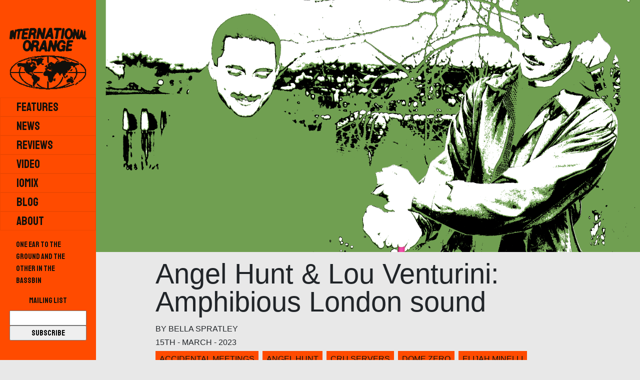

--- FILE ---
content_type: text/html; charset=UTF-8
request_url: https://internationalorange.io/angel-hunt-lou-venturini-amphibious-london-sound/
body_size: 14553
content:
<!DOCTYPE html>
<html lang="en-GB">
    <head>
        <meta name="viewport" content="width=device-width, initial-scale=1.0">
        <meta charset="UTF-8" />
        <title>International Orange  &raquo; Angel Hunt &#038; Lou Venturini: Amphibious London sound</title>
        <meta name='robots' content='max-image-preview:large' />
	<style>img:is([sizes="auto" i], [sizes^="auto," i]) { contain-intrinsic-size: 3000px 1500px }</style>
	<script type="text/javascript">
/* <![CDATA[ */
window._wpemojiSettings = {"baseUrl":"https:\/\/s.w.org\/images\/core\/emoji\/16.0.1\/72x72\/","ext":".png","svgUrl":"https:\/\/s.w.org\/images\/core\/emoji\/16.0.1\/svg\/","svgExt":".svg","source":{"concatemoji":"https:\/\/internationalorange.io\/wp-includes\/js\/wp-emoji-release.min.js?ver=6.8.3"}};
/*! This file is auto-generated */
!function(s,n){var o,i,e;function c(e){try{var t={supportTests:e,timestamp:(new Date).valueOf()};sessionStorage.setItem(o,JSON.stringify(t))}catch(e){}}function p(e,t,n){e.clearRect(0,0,e.canvas.width,e.canvas.height),e.fillText(t,0,0);var t=new Uint32Array(e.getImageData(0,0,e.canvas.width,e.canvas.height).data),a=(e.clearRect(0,0,e.canvas.width,e.canvas.height),e.fillText(n,0,0),new Uint32Array(e.getImageData(0,0,e.canvas.width,e.canvas.height).data));return t.every(function(e,t){return e===a[t]})}function u(e,t){e.clearRect(0,0,e.canvas.width,e.canvas.height),e.fillText(t,0,0);for(var n=e.getImageData(16,16,1,1),a=0;a<n.data.length;a++)if(0!==n.data[a])return!1;return!0}function f(e,t,n,a){switch(t){case"flag":return n(e,"\ud83c\udff3\ufe0f\u200d\u26a7\ufe0f","\ud83c\udff3\ufe0f\u200b\u26a7\ufe0f")?!1:!n(e,"\ud83c\udde8\ud83c\uddf6","\ud83c\udde8\u200b\ud83c\uddf6")&&!n(e,"\ud83c\udff4\udb40\udc67\udb40\udc62\udb40\udc65\udb40\udc6e\udb40\udc67\udb40\udc7f","\ud83c\udff4\u200b\udb40\udc67\u200b\udb40\udc62\u200b\udb40\udc65\u200b\udb40\udc6e\u200b\udb40\udc67\u200b\udb40\udc7f");case"emoji":return!a(e,"\ud83e\udedf")}return!1}function g(e,t,n,a){var r="undefined"!=typeof WorkerGlobalScope&&self instanceof WorkerGlobalScope?new OffscreenCanvas(300,150):s.createElement("canvas"),o=r.getContext("2d",{willReadFrequently:!0}),i=(o.textBaseline="top",o.font="600 32px Arial",{});return e.forEach(function(e){i[e]=t(o,e,n,a)}),i}function t(e){var t=s.createElement("script");t.src=e,t.defer=!0,s.head.appendChild(t)}"undefined"!=typeof Promise&&(o="wpEmojiSettingsSupports",i=["flag","emoji"],n.supports={everything:!0,everythingExceptFlag:!0},e=new Promise(function(e){s.addEventListener("DOMContentLoaded",e,{once:!0})}),new Promise(function(t){var n=function(){try{var e=JSON.parse(sessionStorage.getItem(o));if("object"==typeof e&&"number"==typeof e.timestamp&&(new Date).valueOf()<e.timestamp+604800&&"object"==typeof e.supportTests)return e.supportTests}catch(e){}return null}();if(!n){if("undefined"!=typeof Worker&&"undefined"!=typeof OffscreenCanvas&&"undefined"!=typeof URL&&URL.createObjectURL&&"undefined"!=typeof Blob)try{var e="postMessage("+g.toString()+"("+[JSON.stringify(i),f.toString(),p.toString(),u.toString()].join(",")+"));",a=new Blob([e],{type:"text/javascript"}),r=new Worker(URL.createObjectURL(a),{name:"wpTestEmojiSupports"});return void(r.onmessage=function(e){c(n=e.data),r.terminate(),t(n)})}catch(e){}c(n=g(i,f,p,u))}t(n)}).then(function(e){for(var t in e)n.supports[t]=e[t],n.supports.everything=n.supports.everything&&n.supports[t],"flag"!==t&&(n.supports.everythingExceptFlag=n.supports.everythingExceptFlag&&n.supports[t]);n.supports.everythingExceptFlag=n.supports.everythingExceptFlag&&!n.supports.flag,n.DOMReady=!1,n.readyCallback=function(){n.DOMReady=!0}}).then(function(){return e}).then(function(){var e;n.supports.everything||(n.readyCallback(),(e=n.source||{}).concatemoji?t(e.concatemoji):e.wpemoji&&e.twemoji&&(t(e.twemoji),t(e.wpemoji)))}))}((window,document),window._wpemojiSettings);
/* ]]> */
</script>
<style id='wp-emoji-styles-inline-css' type='text/css'>

	img.wp-smiley, img.emoji {
		display: inline !important;
		border: none !important;
		box-shadow: none !important;
		height: 1em !important;
		width: 1em !important;
		margin: 0 0.07em !important;
		vertical-align: -0.1em !important;
		background: none !important;
		padding: 0 !important;
	}
</style>
<link rel='stylesheet' id='wp-block-library-css' href='https://internationalorange.io/wp-includes/css/dist/block-library/style.min.css?ver=6.8.3' type='text/css' media='all' />
<style id='classic-theme-styles-inline-css' type='text/css'>
/*! This file is auto-generated */
.wp-block-button__link{color:#fff;background-color:#32373c;border-radius:9999px;box-shadow:none;text-decoration:none;padding:calc(.667em + 2px) calc(1.333em + 2px);font-size:1.125em}.wp-block-file__button{background:#32373c;color:#fff;text-decoration:none}
</style>
<link rel='stylesheet' id='create-block-parallax-image-gutenberg-block-css' href='https://internationalorange.io/wp-content/plugins/parallax-image-gutenberg/build/style-index.css?ver=1609950780' type='text/css' media='all' />
<style id='global-styles-inline-css' type='text/css'>
:root{--wp--preset--aspect-ratio--square: 1;--wp--preset--aspect-ratio--4-3: 4/3;--wp--preset--aspect-ratio--3-4: 3/4;--wp--preset--aspect-ratio--3-2: 3/2;--wp--preset--aspect-ratio--2-3: 2/3;--wp--preset--aspect-ratio--16-9: 16/9;--wp--preset--aspect-ratio--9-16: 9/16;--wp--preset--color--black: #000000;--wp--preset--color--cyan-bluish-gray: #abb8c3;--wp--preset--color--white: #ffffff;--wp--preset--color--pale-pink: #f78da7;--wp--preset--color--vivid-red: #cf2e2e;--wp--preset--color--luminous-vivid-orange: #ff6900;--wp--preset--color--luminous-vivid-amber: #fcb900;--wp--preset--color--light-green-cyan: #7bdcb5;--wp--preset--color--vivid-green-cyan: #00d084;--wp--preset--color--pale-cyan-blue: #8ed1fc;--wp--preset--color--vivid-cyan-blue: #0693e3;--wp--preset--color--vivid-purple: #9b51e0;--wp--preset--gradient--vivid-cyan-blue-to-vivid-purple: linear-gradient(135deg,rgba(6,147,227,1) 0%,rgb(155,81,224) 100%);--wp--preset--gradient--light-green-cyan-to-vivid-green-cyan: linear-gradient(135deg,rgb(122,220,180) 0%,rgb(0,208,130) 100%);--wp--preset--gradient--luminous-vivid-amber-to-luminous-vivid-orange: linear-gradient(135deg,rgba(252,185,0,1) 0%,rgba(255,105,0,1) 100%);--wp--preset--gradient--luminous-vivid-orange-to-vivid-red: linear-gradient(135deg,rgba(255,105,0,1) 0%,rgb(207,46,46) 100%);--wp--preset--gradient--very-light-gray-to-cyan-bluish-gray: linear-gradient(135deg,rgb(238,238,238) 0%,rgb(169,184,195) 100%);--wp--preset--gradient--cool-to-warm-spectrum: linear-gradient(135deg,rgb(74,234,220) 0%,rgb(151,120,209) 20%,rgb(207,42,186) 40%,rgb(238,44,130) 60%,rgb(251,105,98) 80%,rgb(254,248,76) 100%);--wp--preset--gradient--blush-light-purple: linear-gradient(135deg,rgb(255,206,236) 0%,rgb(152,150,240) 100%);--wp--preset--gradient--blush-bordeaux: linear-gradient(135deg,rgb(254,205,165) 0%,rgb(254,45,45) 50%,rgb(107,0,62) 100%);--wp--preset--gradient--luminous-dusk: linear-gradient(135deg,rgb(255,203,112) 0%,rgb(199,81,192) 50%,rgb(65,88,208) 100%);--wp--preset--gradient--pale-ocean: linear-gradient(135deg,rgb(255,245,203) 0%,rgb(182,227,212) 50%,rgb(51,167,181) 100%);--wp--preset--gradient--electric-grass: linear-gradient(135deg,rgb(202,248,128) 0%,rgb(113,206,126) 100%);--wp--preset--gradient--midnight: linear-gradient(135deg,rgb(2,3,129) 0%,rgb(40,116,252) 100%);--wp--preset--font-size--small: 13px;--wp--preset--font-size--medium: 20px;--wp--preset--font-size--large: 36px;--wp--preset--font-size--x-large: 42px;--wp--preset--spacing--20: 0.44rem;--wp--preset--spacing--30: 0.67rem;--wp--preset--spacing--40: 1rem;--wp--preset--spacing--50: 1.5rem;--wp--preset--spacing--60: 2.25rem;--wp--preset--spacing--70: 3.38rem;--wp--preset--spacing--80: 5.06rem;--wp--preset--shadow--natural: 6px 6px 9px rgba(0, 0, 0, 0.2);--wp--preset--shadow--deep: 12px 12px 50px rgba(0, 0, 0, 0.4);--wp--preset--shadow--sharp: 6px 6px 0px rgba(0, 0, 0, 0.2);--wp--preset--shadow--outlined: 6px 6px 0px -3px rgba(255, 255, 255, 1), 6px 6px rgba(0, 0, 0, 1);--wp--preset--shadow--crisp: 6px 6px 0px rgba(0, 0, 0, 1);}:where(.is-layout-flex){gap: 0.5em;}:where(.is-layout-grid){gap: 0.5em;}body .is-layout-flex{display: flex;}.is-layout-flex{flex-wrap: wrap;align-items: center;}.is-layout-flex > :is(*, div){margin: 0;}body .is-layout-grid{display: grid;}.is-layout-grid > :is(*, div){margin: 0;}:where(.wp-block-columns.is-layout-flex){gap: 2em;}:where(.wp-block-columns.is-layout-grid){gap: 2em;}:where(.wp-block-post-template.is-layout-flex){gap: 1.25em;}:where(.wp-block-post-template.is-layout-grid){gap: 1.25em;}.has-black-color{color: var(--wp--preset--color--black) !important;}.has-cyan-bluish-gray-color{color: var(--wp--preset--color--cyan-bluish-gray) !important;}.has-white-color{color: var(--wp--preset--color--white) !important;}.has-pale-pink-color{color: var(--wp--preset--color--pale-pink) !important;}.has-vivid-red-color{color: var(--wp--preset--color--vivid-red) !important;}.has-luminous-vivid-orange-color{color: var(--wp--preset--color--luminous-vivid-orange) !important;}.has-luminous-vivid-amber-color{color: var(--wp--preset--color--luminous-vivid-amber) !important;}.has-light-green-cyan-color{color: var(--wp--preset--color--light-green-cyan) !important;}.has-vivid-green-cyan-color{color: var(--wp--preset--color--vivid-green-cyan) !important;}.has-pale-cyan-blue-color{color: var(--wp--preset--color--pale-cyan-blue) !important;}.has-vivid-cyan-blue-color{color: var(--wp--preset--color--vivid-cyan-blue) !important;}.has-vivid-purple-color{color: var(--wp--preset--color--vivid-purple) !important;}.has-black-background-color{background-color: var(--wp--preset--color--black) !important;}.has-cyan-bluish-gray-background-color{background-color: var(--wp--preset--color--cyan-bluish-gray) !important;}.has-white-background-color{background-color: var(--wp--preset--color--white) !important;}.has-pale-pink-background-color{background-color: var(--wp--preset--color--pale-pink) !important;}.has-vivid-red-background-color{background-color: var(--wp--preset--color--vivid-red) !important;}.has-luminous-vivid-orange-background-color{background-color: var(--wp--preset--color--luminous-vivid-orange) !important;}.has-luminous-vivid-amber-background-color{background-color: var(--wp--preset--color--luminous-vivid-amber) !important;}.has-light-green-cyan-background-color{background-color: var(--wp--preset--color--light-green-cyan) !important;}.has-vivid-green-cyan-background-color{background-color: var(--wp--preset--color--vivid-green-cyan) !important;}.has-pale-cyan-blue-background-color{background-color: var(--wp--preset--color--pale-cyan-blue) !important;}.has-vivid-cyan-blue-background-color{background-color: var(--wp--preset--color--vivid-cyan-blue) !important;}.has-vivid-purple-background-color{background-color: var(--wp--preset--color--vivid-purple) !important;}.has-black-border-color{border-color: var(--wp--preset--color--black) !important;}.has-cyan-bluish-gray-border-color{border-color: var(--wp--preset--color--cyan-bluish-gray) !important;}.has-white-border-color{border-color: var(--wp--preset--color--white) !important;}.has-pale-pink-border-color{border-color: var(--wp--preset--color--pale-pink) !important;}.has-vivid-red-border-color{border-color: var(--wp--preset--color--vivid-red) !important;}.has-luminous-vivid-orange-border-color{border-color: var(--wp--preset--color--luminous-vivid-orange) !important;}.has-luminous-vivid-amber-border-color{border-color: var(--wp--preset--color--luminous-vivid-amber) !important;}.has-light-green-cyan-border-color{border-color: var(--wp--preset--color--light-green-cyan) !important;}.has-vivid-green-cyan-border-color{border-color: var(--wp--preset--color--vivid-green-cyan) !important;}.has-pale-cyan-blue-border-color{border-color: var(--wp--preset--color--pale-cyan-blue) !important;}.has-vivid-cyan-blue-border-color{border-color: var(--wp--preset--color--vivid-cyan-blue) !important;}.has-vivid-purple-border-color{border-color: var(--wp--preset--color--vivid-purple) !important;}.has-vivid-cyan-blue-to-vivid-purple-gradient-background{background: var(--wp--preset--gradient--vivid-cyan-blue-to-vivid-purple) !important;}.has-light-green-cyan-to-vivid-green-cyan-gradient-background{background: var(--wp--preset--gradient--light-green-cyan-to-vivid-green-cyan) !important;}.has-luminous-vivid-amber-to-luminous-vivid-orange-gradient-background{background: var(--wp--preset--gradient--luminous-vivid-amber-to-luminous-vivid-orange) !important;}.has-luminous-vivid-orange-to-vivid-red-gradient-background{background: var(--wp--preset--gradient--luminous-vivid-orange-to-vivid-red) !important;}.has-very-light-gray-to-cyan-bluish-gray-gradient-background{background: var(--wp--preset--gradient--very-light-gray-to-cyan-bluish-gray) !important;}.has-cool-to-warm-spectrum-gradient-background{background: var(--wp--preset--gradient--cool-to-warm-spectrum) !important;}.has-blush-light-purple-gradient-background{background: var(--wp--preset--gradient--blush-light-purple) !important;}.has-blush-bordeaux-gradient-background{background: var(--wp--preset--gradient--blush-bordeaux) !important;}.has-luminous-dusk-gradient-background{background: var(--wp--preset--gradient--luminous-dusk) !important;}.has-pale-ocean-gradient-background{background: var(--wp--preset--gradient--pale-ocean) !important;}.has-electric-grass-gradient-background{background: var(--wp--preset--gradient--electric-grass) !important;}.has-midnight-gradient-background{background: var(--wp--preset--gradient--midnight) !important;}.has-small-font-size{font-size: var(--wp--preset--font-size--small) !important;}.has-medium-font-size{font-size: var(--wp--preset--font-size--medium) !important;}.has-large-font-size{font-size: var(--wp--preset--font-size--large) !important;}.has-x-large-font-size{font-size: var(--wp--preset--font-size--x-large) !important;}
:where(.wp-block-post-template.is-layout-flex){gap: 1.25em;}:where(.wp-block-post-template.is-layout-grid){gap: 1.25em;}
:where(.wp-block-columns.is-layout-flex){gap: 2em;}:where(.wp-block-columns.is-layout-grid){gap: 2em;}
:root :where(.wp-block-pullquote){font-size: 1.5em;line-height: 1.6;}
</style>
<link rel='stylesheet' id='bootstrap-css' href='https://internationalorange.io/wp-content/themes/international-orange/bootstrap.min.css?ver=6.8.3' type='text/css' media='all' />
<link rel='stylesheet' id='style-css' href='https://internationalorange.io/wp-content/themes/international-orange/style.css?ver=6.8.3' type='text/css' media='all' />
<link rel='stylesheet' id='wp-override-style-css' href='https://internationalorange.io/wp-content/themes/international-orange/wp-overrides.css?ver=6.8.3' type='text/css' media='all' />
<script type="text/javascript" src="https://internationalorange.io/wp-content/themes/international-orange/custom.js?ver=1" id="customjs-js"></script>
<link rel="https://api.w.org/" href="https://internationalorange.io/wp-json/" /><link rel="alternate" title="JSON" type="application/json" href="https://internationalorange.io/wp-json/wp/v2/posts/2799" /><link rel="EditURI" type="application/rsd+xml" title="RSD" href="https://internationalorange.io/xmlrpc.php?rsd" />
<meta name="generator" content="WordPress 6.8.3" />
<link rel="canonical" href="https://internationalorange.io/angel-hunt-lou-venturini-amphibious-london-sound/" />
<link rel='shortlink' href='https://internationalorange.io/?p=2799' />
<link rel="alternate" title="oEmbed (JSON)" type="application/json+oembed" href="https://internationalorange.io/wp-json/oembed/1.0/embed?url=https%3A%2F%2Finternationalorange.io%2Fangel-hunt-lou-venturini-amphibious-london-sound%2F" />
<link rel="alternate" title="oEmbed (XML)" type="text/xml+oembed" href="https://internationalorange.io/wp-json/oembed/1.0/embed?url=https%3A%2F%2Finternationalorange.io%2Fangel-hunt-lou-venturini-amphibious-london-sound%2F&#038;format=xml" />
<meta name="title" content="Angel Hunt &#038; Lou Venturini: Amphibious London sound"><meta name="description" content="Through their swampy, odd-slanted approach to psychedelically-charged motorik music, the duo behind last year’s outstanding HomeBase Extracts EP are bringing their own weird dreamworld to the underbelly of London’s music scene. Bella Spratley tapped up the GreenBelt duo to find out more.&nbsp; Like a hopeful flower amongst the cement mass of London, GreenBelt was born [&hellip;]"><meta property="og:type" content="website"><meta property="og:url" content="https://internationalorange.io/angel-hunt-lou-venturini-amphibious-london-sound/"><meta property="og:title" content="Angel Hunt &#038; Lou Venturini: Amphibious London sound"><meta property="og:description" content="Through their swampy, odd-slanted approach to psychedelically-charged motorik music, the duo behind last year’s outstanding HomeBase Extracts EP are bringing their own weird dreamworld to the underbelly of London’s music scene. Bella Spratley tapped up the GreenBelt duo to find out more.&nbsp; Like a hopeful flower amongst the cement mass of London, GreenBelt was born [&hellip;]"><meta property="og:image" content="https://internationalorange.io/wp-content/uploads/2023/03/Angel-Hunt-and-Lou-Venturini-square.jpeg"><meta property="twitter:card" content="summary_large_image"><meta property="twitter:url" content="https://internationalorange.io/angel-hunt-lou-venturini-amphibious-london-sound/"><meta property="twitter:title" content="Angel Hunt &#038; Lou Venturini: Amphibious London sound"><meta property="twitter:description" content="Through their swampy, odd-slanted approach to psychedelically-charged motorik music, the duo behind last year’s outstanding HomeBase Extracts EP are bringing their own weird dreamworld to the underbelly of London’s music scene. Bella Spratley tapped up the GreenBelt duo to find out more.&nbsp; Like a hopeful flower amongst the cement mass of London, GreenBelt was born [&hellip;]"><meta property="twitter:image" content="https://internationalorange.io/wp-content/uploads/2023/03/Angel-Hunt-and-Lou-Venturini-square.jpeg"><link rel="amphtml" href="https://internationalorange.io/angel-hunt-lou-venturini-amphibious-london-sound/?amp=1">        <noscript>
            <!-- Show menu if no javascript -->
            <style>nav ul#menu-primary {left: 0;} nav { padding-left: 10rem; }</style>

	</noscript>

	<!-- Global site tag (gtag.js) - Google Analytics -->
	<script async src="https://www.googletagmanager.com/gtag/js?id=G-MEGB6XB6LQ"></script>
	<script>
  	window.dataLayer = window.dataLayer || [];
  	function gtag(){dataLayer.push(arguments);}
  	gtag('js', new Date());

  	gtag('config', 'G-MEGB6XB6LQ');
	</script>

 	<link rel="preconnect" href="https://fonts.gstatic.com">
	<link href="https://fonts.googleapis.com/css2?family=Staatliches&display=swap" rel="stylesheet">
	<link href="https://cdnjs.cloudflare.com/ajax/libs/font-awesome/5.15.2/css/all.min.css" rel="stylesheet" defer>


        <link rel="apple-touch-icon" sizes="57x57"         href="https://internationalorange.io/wp-content/themes/international-orange/images/apple-icon-57x57.png">
        <link rel="apple-touch-icon" sizes="60x60"         href="https://internationalorange.io/wp-content/themes/international-orange/images/apple-icon-60x60.png">
        <link rel="apple-touch-icon" sizes="72x72"         href="https://internationalorange.io/wp-content/themes/international-orange/images/apple-icon-72x72.png">
        <link rel="apple-touch-icon" sizes="76x76"         href="https://internationalorange.io/wp-content/themes/international-orange/images/apple-icon-76x76.png">
        <link rel="apple-touch-icon" sizes="114x114"       href="https://internationalorange.io/wp-content/themes/international-orange/images/apple-icon-114x114.png">
        <link rel="apple-touch-icon" sizes="120x120"       href="https://internationalorange.io/wp-content/themes/international-orange/images/apple-icon-120x120.png">
        <link rel="apple-touch-icon" sizes="144x144"       href="https://internationalorange.io/wp-content/themes/international-orange/images/apple-icon-144x144.png">
        <link rel="apple-touch-icon" sizes="152x152"       href="https://internationalorange.io/wp-content/themes/international-orange/images/apple-icon-152x152.png">
        <link rel="apple-touch-icon" sizes="180x180"       href="https://internationalorange.io/wp-content/themes/international-orange/images/apple-icon-180x180.png">
        <link rel="icon" type="image/png" sizes="192x192"  href="https://internationalorange.io/wp-content/themes/international-orange/images/android-icon-192x192.png">
        <link rel="icon" type="image/png" sizes="32x32"    href="https://internationalorange.io/wp-content/themes/international-orange/images/favicon-32x32.png">
        <link rel="icon" type="image/png" sizes="96x96"    href="https://internationalorange.io/wp-content/themes/international-orange/images/favicon-96x96.png">
        <link rel="icon" type="image/png" sizes="16x16"    href="https://internationalorange.io/wp-content/themes/international-orange/images/favicon-16x16.png">
        <link rel="manifest"                               href="https://internationalorange.io/wp-content/themes/international-orange/images/manifest.json">
        <meta name="msapplication-TileColor" content="#FF4F00">
        <meta name="msapplication-TileImage" content="/ms-icon-144x144.png">
        <meta name="theme-color" content="#FF4F00">

    </head>
    <body id="body">
	<nav>
	<div class="nav-container">
    		<a href="/"><img class="logo-badge" alt="International Orange" src="https://internationalorange.io/wp-content/themes/international-orange/images/International-Orange_3@2x.png"></a>
		<div class="menu-primary-container"><ul id="menu-primary" class="menu"><li id="menu-item-240" class="menu-item menu-item-type-taxonomy menu-item-object-category current-post-ancestor current-menu-parent current-post-parent menu-item-240"><a href="https://internationalorange.io/category/features/">Features</a></li>
<li id="menu-item-599" class="menu-item menu-item-type-taxonomy menu-item-object-category menu-item-599"><a href="https://internationalorange.io/category/news/">News</a></li>
<li id="menu-item-434" class="menu-item menu-item-type-taxonomy menu-item-object-category menu-item-434"><a href="https://internationalorange.io/category/review/">Reviews</a></li>
<li id="menu-item-3666" class="menu-item menu-item-type-taxonomy menu-item-object-category menu-item-3666"><a href="https://internationalorange.io/category/video/">Video</a></li>
<li id="menu-item-95" class="menu-item menu-item-type-taxonomy menu-item-object-category menu-item-95"><a href="https://internationalorange.io/category/mixes/">IOMIX</a></li>
<li id="menu-item-278" class="menu-item menu-item-type-taxonomy menu-item-object-category menu-item-278"><a href="https://internationalorange.io/category/blog/">Blog</a></li>
<li id="menu-item-61" class="menu-item menu-item-type-post_type menu-item-object-page menu-item-61"><a href="https://internationalorange.io/contact/">About</a></li>
</ul></div>		<div class="tagline">One ear to the ground and the other in the bassbin</div>

		<!-- Begin Mailchimp Signup Form -->
		<div id="mc_embed_signup">
		<form action="https://internationalorange.us12.list-manage.com/subscribe/post?u=8210bf990b1dac81b5ba0e833&amp;id=8f5c9258b4&amp;f_id=00f346e0f0" method="post" id="mc-embedded-subscribe-form" name="mc-embedded-subscribe-form" class="validate" target="_blank" novalidate>
		    <div id="mc_embed_signup_scroll">
		<div class="mc-field-group">
		 <label for="mce-EMAIL">Mailing List</label>
		 <input type="email" value="" name="EMAIL" class="required email" id="mce-EMAIL">
		</div>
		 <div id="mce-responses" class="clear">
		  <div class="response" id="mce-error-response" style="display:none"></div>
		  <div class="response" id="mce-success-response" style="display:none"></div>
		 </div>    <!-- real people should not fill this in and expect good things - do not remove this or risk form bot signups-->
		    <div style="position: absolute; left: -5000px;" aria-hidden="true"><input type="text" name="b_96f9b50588622a49c4612b1e3_d920774b60" tabindex="-1" value=""></div>
		    <div class="clear"><input type="submit" value="Subscribe" name="subscribe" id="mc-embedded-subscribe" class="button"></div>
		    </div>
		</form>
		</div>

	</div>
	</nav>
   <main class="article-body">
    <article class=" Angel Hunt &#038; Lou Venturini: Amphibious London sound">
    	<div class="featured-image" style="background-image: url('https://internationalorange.io/wp-content/uploads/2023/03/Angel-Hunt-and-Lou-venturini-squished-green-banner.png')">&nbsp;</div>
    	<h1 class="article-title">
		Angel Hunt &#038; Lou Venturini: Amphibious London sound	</h1>
		<div class="article-meta">
        <h6>by Bella Spratley</h6>
        <h6>15th - March - 2023</h6>
        	<ul class="tags"><li><a href="https://internationalorange.io/tag/accidental-meetings/" rel="tag">Accidental Meetings</a></li><li><a href="https://internationalorange.io/tag/angel-hunt/" rel="tag">Angel Hunt</a></li><li><a href="https://internationalorange.io/tag/cru-servers/" rel="tag">Cru Servers</a></li><li><a href="https://internationalorange.io/tag/dome-zero/" rel="tag">Dome Zero</a></li><li><a href="https://internationalorange.io/tag/elijah-minelli/" rel="tag">Elijah Minelli</a></li><li><a href="https://internationalorange.io/tag/greenbelt/" rel="tag">GreenBelt</a></li><li><a href="https://internationalorange.io/tag/lou-venturini/" rel="tag">Lou Venturini</a></li><li><a href="https://internationalorange.io/tag/wah-wah-wino/" rel="tag">Wah Wah Wino</a></li>	</ul>
	</div>
                
<p class="standfirst"><em>Through their swampy, odd-slanted approach to psychedelically-charged motorik music, the duo behind last year’s outstanding </em>HomeBase Extracts<em> EP are bringing their own weird dreamworld to the underbelly of London’s music scene. Bella Spratley tapped up the GreenBelt duo to find out more.&nbsp;</em></p>



<p>Like a hopeful flower amongst the cement mass of London, GreenBelt was born to “carve out pockets of cosy muzak”, to retreat to from the pressure of inner-city life. The label’s sound is a little beacon of home amongst the urban anonymity. Behind it is Angel Hunt and Lou Venturini, who met over a mutual crush on someone at a house party and a shared love for music. 10 years ago, Lou posted a jazzy tune by either Wally Coco or Sun Ra on Facebook and Angel quickly got in touch. The breathless exchange of tracks that ensued concretised a budding musical relationship that has given way to their so-called “amphibious” sound.&nbsp;</p>



<p><em>HomeBase Extracts</em> was released in September last year. It marks the second drop on GreenBelt &#8211; an experimental and psychedelic EP nodding to the traditions of dub-minded UK dance music, synth pop, broken beat, UK funky and 70s rock. London itself looms as inspiration too. Like a deeply loved but sometimes hated older brother, the city is inspiring, guiding but also threatening and monopolising.&nbsp;</p>



<iframe style="border: 0; width: 100%; height: 120px;" src="https://bandcamp.com/EmbeddedPlayer/album=2669089727/size=large/bgcol=ffffff/linkcol=0687f5/tracklist=false/artwork=small/transparent=true/" seamless=""><a href="https://greenbelt.bandcamp.com/album/homebase-extracts">HomeBase Extracts by Angel Hunt &amp; Lou Venturini</a></iframe>



<p>“It’s non-stop, it’s claustrophobic, it&#8217;s ruthless and disgusting; but somehow all of that is precisely what makes it so loveable and beautiful,” says Venturini.&nbsp;</p>



<p>“It can be a pretty overwhelming, hotwired day-to-day, and it’s been essential to carve out pockets of cosy muzak time,” adds Hunt. True to its intentions, the EP is wildly escapist whilst keeping a foot on the ground of its inspirations.</p>



<p><em>HomeBase Extracts</em> is a continuation of their first album <em><a href="https://greenbelt.bandcamp.com/album/gbooi">GBOOI</a></em>, whose tracks were all named after stops on a monorail the duo made up connecting the conceptual garden city of HomeBase with its neighbouring settlements. The recent EP poses as a set of souvenirs or postcards from the same place, including ‘Glassay Froot’ inspired by real glacé fruit found in a market in Lyon, France that “taste so sweet and look so cute,” as the lyrics describe. Sure enough, the saccharine, elastic textures and cute 60s vocal refrain invoke a joy much like the candied delicacies that inspired them. Highly imaginative in its execution, the project dreams up ‘Morse Toad’<em>, </em>‘Heavy Pets’<em> </em>and ‘UtiliTotality’<em> </em>as other souvenirs ranging between “dry, terrestrial stuff and sloppy, subaquatic treatments.”</p>



<p>Contemporaries include Peter Rocket, Dome Zero, Lewi Boome, Elijah Minelli, Terror Peaks and the extended Accidental Meetings family. On how they connect and keep in touch, Hunt explains, “there are lots of great forums for smack chatting &#8211; evenings on the Bermonda triangle (Ormside, Avalon, MOT) and Tuesdays at Kindred (love to Scar and Jojo) especially.” Venturini admits the scene could feel closer, though, saying “I wish I could say I’m part of a strong community of musicians[…] One of those difficult things about London maybe!”&nbsp;</p>



<iframe width="100%" height="166" scrolling="no" frameborder="no" allow="autoplay" src="https://w.soundcloud.com/player/?url=https%3A//api.soundcloud.com/tracks/1345992733&amp;color=%23ff5500&amp;auto_play=false&amp;hide_related=false&amp;show_comments=true&amp;show_user=true&amp;show_reposts=false&amp;show_teaser=true"></iframe><div style="font-size: 10px; color: #cccccc;line-break: anywhere;word-break: normal;overflow: hidden;white-space: nowrap;text-overflow: ellipsis; font-family: Interstate,Lucida Grande,Lucida Sans Unicode,Lucida Sans,Garuda,Verdana,Tahoma,sans-serif;font-weight: 100;"><a href="https://soundcloud.com/kindred_ldn" title="KINDRED" target="_blank" style="color: #cccccc; text-decoration: none;" rel="noopener">KINDRED</a> · <a href="https://soundcloud.com/kindred_ldn/ben-lou" title="ANGEL HUNT + LOU VENTURINI // HOMEBASE EXTRACTS EP LAUNCH" target="_blank" style="color: #cccccc; text-decoration: none;" rel="noopener">ANGEL HUNT + LOU VENTURINI // HOMEBASE EXTRACTS EP LAUNCH</a></div>



<p>Their self-described “amphibian slomp” is certainly unique, apparently sharing characteristics with “those duck buses that plop into the Thames.” Synthetic in a goofy, diesel-powered way, their sound stretches and womps beyond the restrictions of genre or musical terrain.</p>



<p>Idiosyncratic though they may be, Venturini and Hunt aren’t in a total stylistic vacuum. The Dublin-based Wah Wah Wino crew also share a similarly elastic style that stretches across genres in a chaotic expression of musical freedom. Slipping between electronics and live band elements, underpinned by groove-based structures, the labels are bound by their commitment to charting new territory. Unashamedly weird but powered by a kosmische, guitar-driven sound, <a href="https://www.youtube.com/watch?v=0PrEjTsJ1DI">‘Happy Highway’</a> by Davy Kehoe of Wah Wah Wino comes on as if it could be part of the <em>HomeBase</em> journey, despite his physical distance from the Londoners. Likewise and looking North, Glasgow&#8217;s Cru Servers on 12th Isle similarly plumb the depths of instrument-tooled experimentation and psychedelic world building. Just dip into &#8216;Bogged Embrace&#8217; on their 2022 album EEL &#8211; there&#8217;s an amphibious, bubbling quality to the track which comes on like we&#8217;re snorkelling six feet from the floor through a club scene pitched down to minus eight. It&#8217;s that otherness which chimes with the slippery tendencies of the GreenBelt crew, where the component parts all spill into vivid, evocative fuel for the imagination.</p>



<p>A building block of <em>HomeBase Extracts</em> is of course also the titular DIY behemoths, ringing out inspiring 80s pop through the tannoys during Hunt&#8217;s childhood trips amongst the aisles of wallpaper and light fittings. &#8220;I got a lot from hearing ‘Purple Rain’ and Madness squashed into submission in that huge hangar. Maybe we should get a couple field recordings of that for the next one,&#8221; he mused. Yet on the other side of the equation, nature is just as much a part of GreenBelt as a label.&nbsp;</p>



<p>“I’m into Ayurvedic medicine (my other life),” adds Venturini, “and I feel like that’s somehow influenced us a bit? Just the earthy unfamiliarity of it all.”&nbsp;</p>



<div class="wp-block-create-block-parallax-image-gutenberg undefined" style="background-image: url(https://internationalorange.io/wp-content/uploads/2023/03/Netra-Tarpana1.jpeg); min-height: 150vh;"><h2></h2><h3></h3></div>



<p>Balancing the metallic storage space feel of the paint-smelling home improvements store with the mossy, organic appeal of nature manifests in iron-sounding cracks and echoes softened by squelchy noises on a repetitive loop. Easy to lose yourself in, a loop is to Hunt a “return to the core theme,” particularly on prog-rock sounding ‘Heavy Pets’ that holds sway over our attention with its insistent minimalism.&nbsp;</p>



<p>“Repetition is probably what I like the most about music. It’s what allowed me to access what music has to offer beyond sound at such a young age just through sending me in these crazy trance states.” ethuses Venturini. As a label, their next aim is to create an ensemble and ensuing live show. It’s a natural next step for a project teeming with organic qualities and the impulse of instrumentation. That on-stage feeling of the EP is what Venturini and Hunt stand out for. The world-building on the record feels close to tangible and sweaty like a dancefloor.</p>



<p>Doubling down on the sonic codes laid out in their work to date, GreenBelt live promises to be as dynamic and untraditional as their sound on record. Danceable as they are bizarre, the unique stew cultivated on <em>GBOOI </em>and <em>HomeBase Extract </em>is primed and ready to usher dedicated shufflers, bobbers and weavers towards their conceptual city of dreams.</p>
        			<div class="sharing">
<h5 class="follow">Follow Us</h5>
<div class="socials">
			<a href="https://www.instagram.com/internationalorange.io/">
				<img src="[data-uri]" alt="Instagram" />
			</a>
		<a href="https://bsky.app/profile/interorange.bsky.social">
		<img src="[data-uri]" alt="Twitter" />
	</a>
	<a href="https://www.mixcloud.com/internationalorange">	
	<img src="[data-uri]" alt="Mixcloud" /></a>
<a href="http://eepurl.com/hkAW8v"><img alt="" src="[data-uri]" /></a>
	</div>
	</div>
    </article> 
<section class="related-articles">
<h2 class="more-articles">More Articles</h2>

<article class="related-post">
     <a class="featured-image-link" href="https://internationalorange.io/marylou-from-ritual-to-rave/">
          	<div class="img-container" style="background-image: url('https://internationalorange.io/wp-content/uploads/2025/01/2024_07_25_PERSONA_Romain-GUEDE_6111.jpg');" >&nbsp;</div>
          </a>
     <a href="https://internationalorange.io/marylou-from-ritual-to-rave/">
	<h2><span style="color: #ff4b00; " >Feature</span> 		Marylou // From Ritual to Rave	</h2>
     </a>
</article>
<article class="related-post">
     <a class="featured-image-link" href="https://internationalorange.io/one-route-through-2024/">
          	<div class="img-container" style="background-image: url('https://internationalorange.io/wp-content/uploads/2024/12/io-eoy-2024-header2.jpg');" >&nbsp;</div>
          </a>
     <a href="https://internationalorange.io/one-route-through-2024/">
	<h2><span style="color: #ff4b00; " >Feature</span> 		One Route Through 2024	</h2>
     </a>
</article>
<article class="related-post">
     <a class="featured-image-link" href="https://internationalorange.io/middle-eastern-frequencies/">
          	<div class="img-container" style="background-image: url('https://internationalorange.io/wp-content/uploads/2024/05/Middle-Eastern-Frequencies-Banner-Option-1.jpeg');" >&nbsp;</div>
          </a>
     <a href="https://internationalorange.io/middle-eastern-frequencies/">
	<h2><span style="color: #ff4b00; " >Feature</span> 		Middle Eastern Frequencies	</h2>
     </a>
</article>
<article class="related-post">
     <a class="featured-image-link" href="https://internationalorange.io/wrecked-lightship-concrete-dubbing/">
          	<div class="img-container" style="background-image: url('https://internationalorange.io/wp-content/uploads/2024/03/Wrecked-Lightship-photo-landscape-smaller.jpeg');" >&nbsp;</div>
          </a>
     <a href="https://internationalorange.io/wrecked-lightship-concrete-dubbing/">
	<h2><span style="color: #ff4b00; " >Feature</span> 		Wrecked Lightship // Concréte Dubbing	</h2>
     </a>
</article>
</section>
</main> 
<div id="cursor" class="cursor"></div>
<footer>
		<div class="tagline-mobile">One ear to the ground and the other in the bassbin</div>
		<div class="socials-mobile">
			<a href="https://www.instagram.com/internationalorange.io/">
				<img src="[data-uri]" alt="Instagram" />
			</a>
		<a href="https://bsky.app/profile/interorange.bsky.social">
		<img src="[data-uri]" alt="Twitter" />
	</a>
	<a href="https://www.mixcloud.com/internationalorange">	
	<img src="[data-uri]" alt="Mixcloud" /></a>
<a href="http://eepurl.com/hkAW8v"><img alt="" src="[data-uri]" /></a>
	</div>
</footer>
<script defer src="https://static.cloudflareinsights.com/beacon.min.js/vcd15cbe7772f49c399c6a5babf22c1241717689176015" integrity="sha512-ZpsOmlRQV6y907TI0dKBHq9Md29nnaEIPlkf84rnaERnq6zvWvPUqr2ft8M1aS28oN72PdrCzSjY4U6VaAw1EQ==" data-cf-beacon='{"version":"2024.11.0","token":"13ff05f23a2641f49d61221944894bf6","r":1,"server_timing":{"name":{"cfCacheStatus":true,"cfEdge":true,"cfExtPri":true,"cfL4":true,"cfOrigin":true,"cfSpeedBrain":true},"location_startswith":null}}' crossorigin="anonymous"></script>
</body>
</html>


--- FILE ---
content_type: text/css
request_url: https://internationalorange.io/wp-content/plugins/parallax-image-gutenberg/build/style-index.css?ver=1609950780
body_size: -37
content:
.wp-block-create-block-parallax-image-gutenberg{background-color:#e8e8e8;background-attachment:fixed;background-position:center;background-repeat:no-repeat;background-size:cover;margin:2rem 0 2rem 0;display:flex;justify-content:center;align-items:center;flex-direction:column}.wp-block-create-block-parallax-image-gutenberg.top{background-position:top}.wp-block-create-block-parallax-image-gutenberg.bottom{background-position:bottom}.wp-block-create-block-parallax-image-gutenberg.contain{background-size:contain}.wp-block-create-block-parallax-image-gutenberg h2{text-align:center;font-size:7rem;font-weight:900;color:var(--io-black);overflow-wrap:anywhere;-webkit-text-stroke:1px var(--io-orange)}.wp-block-create-block-parallax-image-gutenberg h3{text-align:center;font-size:7rem;font-weight:900;color:var(--io-black);overflow-wrap:anywhere;-webkit-text-stroke:1px var(--io-orange)}@media only screen and (max-width: 600px){.wp-block-create-block-parallax-image-gutenberg h2{font-size:4rem}.wp-block-create-block-parallax-image-gutenberg h3{font-size:3rem}}



--- FILE ---
content_type: text/css
request_url: https://internationalorange.io/wp-content/themes/international-orange/style.css?ver=6.8.3
body_size: 3437
content:
/**** style.css ***/
/*
Theme Name: International Orange
Theme URI: https://samjkent.co.uk
Author: Sam Kent
Author URI: https://samjkent.co.uk
Description: Theme for International Orange
Version: 1.0
Requires at least: 5.0
Tested up to: 5.4
Requires PHP: 7.0
License: GNU General Public License v2 or later
License URI: http://www.gnu.org/licenses/gpl-2.0.html
Text Domain: internationalorange
*/

@font-face {
    font-family: Staatliches;
  src: url('Staatliches-Regular.ttf');
}

/*
 * Global styles
 */
:root {
    --io-orange: #ff4b00;
    --io-grey: #dadada;
    --io-black: #12100b;
    --io-brown: #f8baa3;
    --io-yellow: #ffed00;
    --io-grey: #575756;
}

body, .container {
    display: flex;
    width: 100%;
    align-items: stretch;
    background-color: #e8e8e8;
    margin-bottom: 2rem;
}

main {
    width: 100%;
    margin-left: max(10rem, 15vw);
}

a {
    color: var(--io-orange);
}

a:hover {
    color: var(--io-orange);
    text-decoration-color: var(--io-orange);
    text-decoration-thickness: 0.2em;
    text-decoration-skip-ink: none;
}

button:hover {
    color: #fff;
}

a[href*="//"]:not([href*="internationalorange.io"]) {
    text-decoration-color: var(--io-brown);
}

.cursor {
    display: none;
    position: absolute;
    z-index: 10000;
    width: 70px;
    height: 40px;
    background: transparent url(images/gunfinger.png) 0 0 no-repeat;
    pointer-events: none;
    background-size: contain;
    background-position: top;
    rotate: -45deg;
    transform: scaleX(-1);
}

h1,
h2,
h3,
h4,
h5 {
  /* font-family: "Staatliches", sans-serif;
  text-transform: uppercase;
  */
    margin: 2rem auto;
    line-height: 1;
}

/* Hide footer unless mobile */
footer {
    background-color: rgba(255, 75, 0, 1.0);
  /* background-image: url('https://internationalorange.io/wp-content/themes/international-orange/images/navbg.png'); */
    background-size: cover;
    font-family: "Staatliches", sans-serif;
    text-align: center;
    margin-top: 1rem;
    display: none;
    padding: 1rem 0;
}

/*
 * Nav styles
 * <nav> is found in header.php
 */

nav {
    background-color: rgba(255, 75, 0, 1.0);
    text-align: center;
    position: fixed;
    width: max(10rem, 15vw);
    min-height: 100vh;
    font-family: "Staatliches", sans-serif;
    padding-top: 1rem;
    display: flex;
  /* background-image: url('https://internationalorange.io/wp-content/themes/international-orange/images/navbg.png'); */
    background-size: cover;
    color: var(--io-black);
}

nav div.nav-container {
    margin: auto;
}

nav img.logo-badge {
    width: 80%;
    max-width: 10rem;
}

nav ul#menu-primary {
    margin: 1rem 0rem;
    padding: 0;
    list-style: none;
    text-align: left;
}

nav ul#menu-primary li {
    padding: 0;
    border: thin #00000010 solid;
}

nav ul#menu-primary li:hover {
    background: #ffffff80;
}

nav li a,
nav li a:hover {
    color: var(--io-black);
    font-size: 1.5rem;
    text-decoration-color: var(--io-black);
    display: block;
    padding: 0rem 2rem;
}

nav div.tagline, footer div.tagline-mobile,
nav div.subscribe, footer div.subscribe-mobile {
    font-weight: 400;
    padding: 0 .2rem;
}

nav div.tagline {
    text-align: left;
    padding: 0 2rem;
}

nav input {
    width: 80%;
}

div#mc_embed_signup {
    margin-top: 1rem;
}

.socials img,
.socials-mobile img {
    width: 2rem;
}

.socials-mobile a:hover,
.socials a:hover {
    text-decoration: none;
}

div.subscribe ul,
div.subscribe-mobile ul {
    list-style: none;
    margin: 0;
    padding: 0;
}

div.subscribe-mobile li {
    display: inline;
    padding: 0 .2rem;
}

.subscribe-mobile a, .subscribe-mobile a:hover,
.subscribe a, .subscribe a:hover {
    font-size: 1rem;
    color: var(--io-black);
}

/*
 * Displaying post listing
 * index.php
 */
section.article-list, section.related-articles {
    max-width: min(95%, 1400px);
    margin: 0 auto;
    align-items: center;
    padding: 1rem 0rem;
    display: grid;
    grid-template-columns: 1fr 1fr 1fr 1fr;
    grid-row-gap: 1rem;
    grid-column-gap: 1rem;
}

main.article-list h1, section.related-articles h2.more-articles {
    text-align: center;
    grid-column: 1 / -1;
}

main.article-list article h2, section.related-articles article h2 {
    position: relative;
    bottom: 0;
    padding: 1rem 0.2rem;
    font-size: 1.6rem;
    overflow-wrap: anywhere;
    margin: 0;
    color: var(--io-black);
    text-align: left;
}

main.article-list article > a {
    color: var(--io-black);
}

main.article-list article {
    display: grid;
}

section.related-articles .related-post {
}

section.related-articles .related-post a:nth-child(2) {
    min-height: 5rem;
}

main.article-list .article-list-title {
    min-height: 8rem;
}

main.article-list article.fifty-wide {
    grid-column: span 2;
}

main.article-list article.fifty-wide:not(.featured) div.img-container {
    padding-top: 50%;
}

main.article-list article .img-container, section.related-articles article .img-container {
    background-size: cover;
    background-position: center;
    padding-top: 100%;
}

main.article-list article.featured .img-container {
    background-size: cover;
    background-position: center;
}

main.article-list section.articles-featured .img-container h2 {
   font-family: 'Staatliches', sans-serif;
   background: rgb(2,0,36);
   background: linear-gradient(0deg, rgba(0,0,0,0.85) 0%, rgba(0,0,0,0.65) 50%, rgba(0,0,0,0) 100%);
   padding: 2rem 1rem;
   color: white;
}


section.carhartt {
    max-width: min(95%, 1400px);
    margin: 1rem auto;
}

section.carhartt img {
    width: 100%;
}

.controls {
    max-width: min(95%, 1400px);
    margin: 0 auto;
    text-align: center;
}

.controls a {
    margin: 0 .2rem;
}

main.article-list section.articles-featured {
    max-width: min(95%, 1400px);
    margin: auto auto;
    overflow-x: scroll;
    display: flex;
    flex-wrap: nowrap;
    scrollbar-color: --io-orange;
    animation: backAndForth 5s linear infinite;
    scroll-behavior: smooth;
    -ms-overflow-style: none;  /* IE and Edge */
    scrollbar-width: none;  /* Firefox */
}

main.article-list section.articles-featured::-webkit-scrollbar {
  display: none;
}

main.article-list section.articles-featured h2 {
    margin: 0 auto;
    font-size: 2.4rem;
}

main.article-list section.articles-featured article {
  margin: 0 auto;
  align-items: center;
  display: inline-block;
  flex: 0 0 100%;
}

main.article-list section.articles-featured article .img-container {
    padding-top: 60vh;
}

main.article-list article.square .img-container {
    background-size: contain;
    background-repeat: no-repeat;
    background-position: center;
    background-color: var(--io-orange);
}

main.blog article {
  /* blog */
    width: 100%;
    border-bottom: thin solid var(--io-orange);
}

main.blog article h2 {
  /* blog */
    font-size: 2rem;
    color: var(--io-orange);
}

main.blog article div.img-container {
    background-size: contain;
    background-repeat: no-repeat;
    max-height: 25em;
}

span.blog-date {
    color: var(--io-black);
    font-family: "Staatliches", sans-serif;
    text-align: center;
}

aside {
    text-align: right;
    margin: 1rem;
    position: fixed;
    right: 0;
}

aside ul,
aside li {
    margin: 0;
    padding: 0;
    list-style: none;
}

div.more-posts {
    grid-column: 1 / -1;
    text-align: center;
}

/*
 * Displaying individular posts/pages
 * Found in singular.php
 */

.article-meta {
    text-transform: uppercase;
    padding: 1em 0;
}

.article-meta li, .article-meta ul {
    display: inline-block;
    padding: 0;
    margin: 0;
}

.article-meta li {
    padding: 0.2em .5em;
    background-color: var(--io-orange);
    margin: 0 .5em .5em 0;
}

.article-meta li a {
    color: var(--io-black);
}

main.article-body.wrap-title-image {
    margin-top: 2rem;
}

main.article-body article {
    width: 100%;
    font-size: 1rem;
    line-height: 1.6;
}

a.featured-image-link,
a.featured-image-link:hover {
    text-decoration: none;
}

div.featured-image {
    background-size: cover;
    background-position: center;
    height: 70vh;
}

article.image-top div.img-container,
main.article-list article.featured.image-top .img-container,
article.image-top div.featured-image {
    background-position: top;
}

article.image-bottom div.img-container,
article.image-bottom div.featured-image {
    background-position: bottom;
}

article.image-left div.img-container,
article.image-left div.featured-image {
    background-position: left;
}

article.image-right div.img-container,
article.image-right div.featured-image {
    background-position: right;
}

.article-title {
    margin: 0;
    margin-top: 1rem;
}

article.About div.featured-image {
    background-size: contain;
    background-repeat: no-repeat;
    height: 25vh;
}

/* In article headings */
.article-body article h1 {
    font-size: 3.5rem;
}

.article-body article h2 {
    font-size: 3rem;
    margin: 2rem auto;
}

.article-body article h3 {
    font-size: 2.6rem;
}

.article-body article h4 {
    font-size: 2.2rem;
}

.article-body article h5 {
    font-size: 1.5rem;
}

.article-body > article > h2:before,
.article-body > article > h3:before,
.article-body > article > h4:before,
.article-body > article > h5:before {
    color: var(--io-orange);
    content: "// ";
}

article > p,
article > ol,
article > details,
article > blockquote,
article > .article-meta,
article > .article-title,
article > .content-container,
main.article-body article > h2,
main.article-body article > h3,
article > .wp-block-columns,
article .wp-block-audio-waveform-player-html-block,
article > .wp-block-audio,
article .wp-block-group p,
article .wp-block-group ol {
    max-width: min(95%, 850px);
    margin-left: auto;
    margin-right: auto;
}

.wrap-image {
    width: 33%;
    margin: 0 1rem 1rem 0;
    float: left;
}

/* Related articles */
section.related-articles {
    width: 100%;
}

section.related-articles img {
    width: 100%;
}

/* Blog */
.blog {
    text-align: center;
    padding: 0 1rem;
}

.blog .img-container {
    height: 20rem;
    background-position: center;
    margin: 1rem auto;
    width: 100%;
}

@media only screen and (min-width: 1600px) {
    main {
    }

    nav {
    }
}

@media only screen and (max-width: 1100px) {
    section.article-list , section.related-articles {
        grid-template-columns: 1fr 1fr;
    }
}

@media only screen and (max-width: 700px) {
    body {
        display: initial;
    }

    main.article-list section.articles-featured {
        height: unset;
    }

    main.article-list article h2, section.related-articles article h2 {
        min-height: unset;
    }

    section.article-list .article-list-title {
        min-height: auto;
    }

    .featured-image-link {
        border-top: solid var(--io-orange);
    }

    nav {
        position: relative;
        min-height: auto;
        width: 100%;
    }

    nav div.nav-container {
        display: flex;
        align-items: center;
        padding: .8rem;
    }

    nav ul#menu-primary li {
        display: inline-block;
        border: none;
    }

    nav ul#menu-primary li a {
        padding: .2rem;
    }

    main, section.article-list, section.related-articles {
        margin: 0;
        padding: 0rem;
    }

    section.article-list {
        max-width: 100%;
    }

    section.carhartt {
      max-width: 100%;
      margin: 1rem auto;
    }

    section.article-list, section.related-articles {
        grid-template-columns: 1fr;
    }

    section.article-list article.fifty-wide {
        grid-column: span 1;
    }

    section.article-list article.fill-gap {
        display: none;
    }

    main .featured-image {
        margin: 0;
    }

    .wrap-image {
        margin: 0;
        margin-bottom: 1rem;
        width: 100%;
    }

    main.article-list article.featured h2 {
        max-width: 100%;
    }

    main.article-list article.fifty-wide:not(.featured) div.img-container {
        padding-top: 100%;
    }

    .follow, .tagline, .socials, .subscribe {
        display: none;
    }

    footer {
        display: block;
    }

    div#mc_embed_signup {
        display: none;
    }

    main.article-list article h2 {
        padding: 1rem;
    }

    section.related-articles {
        max-width: 100%;
    }

    section.related-articles article h2 {
        padding: 1rem;
    }
    
    main.article-list section.articles-featured {
	max-width: 100%;
	width: 100%;
	margin: 0;
    }

    main.article-list section.articles-featured article
    {
	flex: 0 0 100vw;
    }

    main.article-list section.articles-featured article h2 {
	font-size: 1.6rem;
    }
}

a[href*="//"]:not([href*="internationalorange.io"])::after, .socials a::after, .socials-mobile a::after {
    content: " \2192";
}

div.sharing {
    text-align: center;
}

.standfirst {
    margin-bottom: 2rem;
    border-left: var(--io-orange) solid .5rem;
    padding: 1rem;
    background-color: #ff4b0010;
}

div.sharing img {
    width: 2rem;
}

.follow {
    margin: .8rem;
}

.wp-block-column {
    margin: 0 1rem;
}

.wp-block-column:first-of-type {
    margin-right: 1rem;
    margin-left: 0rem;
}

.wp-block-column:last-of-type {
    margin-left: 1rem;
    margin-right: 0rem;
}

.has-white-color a {
    color: #fff;
    text-decoration-style: dotted;
    text-decoration-line: underline;
}

.featured p {
    color: white;
    background-color: #ff4b00;
    max-width: min(95%, 1400px);
    margin: 0 auto 2em auto;
    padding: 1em;
}

.repeat-x {
    background-repeat: repeat-x;
}

.donate {
  margin: auto auto;
  width: fit-content;
}

.donate a {
  display: block;
  background: #ff4b00;
  color: white;
  padding: 0.5rem;
  border-radius: 15px;
  text-align: center;
  font-family: "Staatliches", sans-serif;
  color: white;
}

.donate a::after, .carhartt a::after {
  content: "" !important;
}

span.artist {
  font-family: 'Staatliches';
  font-size: 2rem;
}

.hide-tags ul.tags {
    max-height: 6rem; /* Set the max height */
    overflow: hidden;
    position: relative;
    transition: max-height 0.5s ease;
}

.hide-tags ul.tags::after {
    position: absolute;
    bottom: 0;
    left: 0;
    width: 100%;
    height: 3rem; /* Height of the fade */
    background: linear-gradient(to bottom, rgba(232,232,232,0), rgba(232, 232, 232, 1));
    content: '';
    margin: auto;
}

.hide-tags ul.tags::before {
  content: 'view tags';
  position: absolute;
  left: 47%;
  bottom: 0;
  z-index: 100;
  color: #ff4b00;
  background-color: #e8e8e8;
  display: block;
  font-size: 1rem;
  padding: .2rem .5rem;
  font-weight: normal;
}

.hide-tags ul.tags.expanded::before {
  display: none;
}

.hide-tags ul.tags.expanded {
    content: '';
    max-height: 100rem;/* Large enough to show full content */
}

.hide-tags ul.tags.expanded::after {
    background: none;
}

.hide-tags ul.tags.button {
  margin-top: 3rem;
  padding: 10px 20px;
  cursor: pointer;
  position: absolute;
  display: flex;
  top: 0;
  left: 50%;
  background: #e8e8e8;
  border-radius: 4rem;
  z-index: 100;
}

.hide-tags ul.tags.button:hover {
  color: #ff4b00;
}

article .wp-block-audio-waveform-player-html-block {
  display: inline-block;
 }


--- FILE ---
content_type: text/css
request_url: https://internationalorange.io/wp-content/themes/international-orange/wp-overrides.css?ver=6.8.3
body_size: 328
content:
/* Better rendering */
.wp-block-image {
  font-size: 1rem;
  text-align: center;
}

.wp-block-image img {
  height: 100%;
 }

 .wp-block-gallery, .blocks-gallery-grid {
  margin: .5rem auto;
  max-width: min(95%, 850px);
 }

 figcaption {
  width: 100%;
  margin-bottom: .5rem;
  font-style: italic;
 }

figure {
  display: block;
  margin: 0 auto;
}

.wp-block-embed-twitter.wp-block-embed.is-type-rich.is-provider-twitter {
    background-color: white;
    padding: 1em;
    border-left: thick solid var(--io-orange);
}

/* Stop YouTube embeds overflowing */
.wp-block-embed__wrapper iframe {
  max-width: min(95%, 850px);
}

.wp-block-embed {
  margin: 2em auto;
}

/* iframe */
iframe {
  display: block;
  max-width: min(95%, 850px);
  margin: 1.5em auto;
}

.wp-block-media-text__media img,
.wp-block-media-text__media video {
  height: 100%;
}

.instagram-media {
  margin: 2rem auto !important;
}

.wp-block-group {
  margin: 2rem 0;
}

figure.wp-block-media-text__media h2 {
    font-size: 2rem;
    margin: 2rem 1rem;
}

/* Image-by-content nice rendering on desktop */
@media only screen and (min-width: 1100px) {
  figure.wp-block-media-text__media h2 {
      margin: 0.5rem auto;
  }
  .wp-block-media-text {
    width: 80%;
    grid-gap: 1rem;
  }

  .wp-block-media-text__content {
    background-color: var(--io-orange);
    height: 100%;
  }

  article .wp-block-media-text {
    margin: 2em auto;
    position: inherit;
    left: auto;
  }
}

.wp-block-media-text {
    margin: 2em auto;
}

.wp-block-media-text__content {
  background-color: var(--io-orange);
  color: #fff;
}

.wp-block-media-text__content a {
  color: #fff;
}

.wp-block-media-text__content p {
  margin-top: revert;
}

/* Quote */
.wp-block-quote {
  border-left: solid 2rem var(--io-orange);
  color: var(--io-orange);
  padding: 1rem;
  background-color: var(--io-black);
}

/* Fix center rendering */
.aligncenter {
  text-align: center;
}

iframe .inline_player {
  max-width: 100%;
}

.wp-block-audio {
  margin: auto;
}
